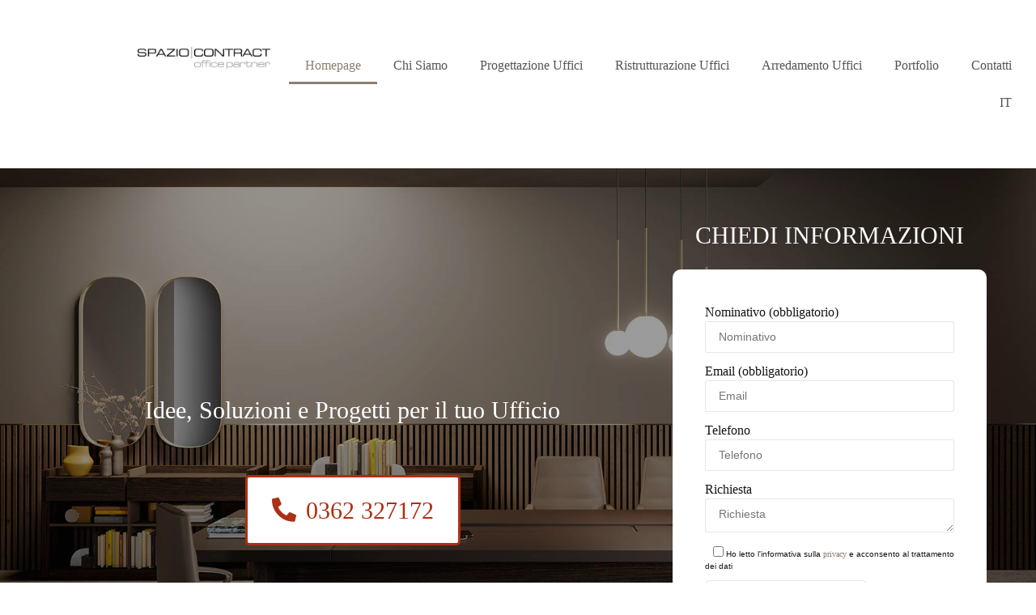

--- FILE ---
content_type: text/html; charset=UTF-8
request_url: https://www.spaziocontract.eu/
body_size: 16641
content:
<!doctype html><html lang="it-IT"><head><script data-no-optimize="1">var litespeed_docref=sessionStorage.getItem("litespeed_docref");litespeed_docref&&(Object.defineProperty(document,"referrer",{get:function(){return litespeed_docref}}),sessionStorage.removeItem("litespeed_docref"));</script> <meta charset="UTF-8"><link data-optimized="2" rel="stylesheet" href="https://www.spaziocontract.eu/wp-content/litespeed/css/fc71d59a3c5137796510d512abef63f1.css?ver=914ca" /><meta name="viewport" content="width=device-width, initial-scale=1"><link rel="profile" href="https://gmpg.org/xfn/11"> <script class="_iub_cs_skip" type="litespeed/javascript">var _iub=_iub||{};_iub.csConfiguration=_iub.csConfiguration||{};_iub.csConfiguration.siteId="3660863";_iub.csConfiguration.cookiePolicyId="96395398"</script> <script class="_iub_cs_skip" type="litespeed/javascript" data-src="https://cs.iubenda.com/autoblocking/3660863.js"></script> <meta name='robots' content='index, follow, max-image-preview:large, max-snippet:-1, max-video-preview:-1' /><link rel="alternate" hreflang="it" href="https://www.spaziocontract.eu" /><link rel="alternate" hreflang="en" href="https://www.spaziocontract.eu/en/" /><link rel="alternate" hreflang="x-default" href="https://www.spaziocontract.eu" /><title>Progettazione e Arredamento Ufficio | Spazio Contract</title><meta name="description" content="Progettazione, Ristrutturazione e Arredamento Uffici. Dal Progetto all&#039;Arredamento. Affidati a Spazio Contract Tel. 0362 327172‬" /><link rel="canonical" href="https://www.spaziocontract.eu/" /><meta property="og:locale" content="it_IT" /><meta property="og:type" content="website" /><meta property="og:title" content="Progettazione e Arredamento Ufficio | Spazio Contract" /><meta property="og:description" content="Progettazione, Ristrutturazione e Arredamento Uffici. Dal Progetto all&#039;Arredamento. Affidati a Spazio Contract Tel. 0362 327172‬" /><meta property="og:url" content="https://www.spaziocontract.eu/" /><meta property="og:site_name" content="Progettazione Uffici, Ristrutturazione Uffici, Arredamento Uffici. Dal Progetto all&#039;Arredamento. Affidati a Spazio Contract Tel. 0362 327172‬" /><meta property="article:modified_time" content="2024-08-29T09:44:21+00:00" /><meta name="twitter:card" content="summary_large_image" /> <script type="application/ld+json" class="yoast-schema-graph">{"@context":"https://schema.org","@graph":[{"@type":"WebPage","@id":"https://www.spaziocontract.eu/","url":"https://www.spaziocontract.eu/","name":"Progettazione e Arredamento Ufficio | Spazio Contract","isPartOf":{"@id":"https://www.spaziocontract.eu/#website"},"about":{"@id":"https://www.spaziocontract.eu/#organization"},"datePublished":"2022-09-05T18:51:33+00:00","dateModified":"2024-08-29T09:44:21+00:00","description":"Progettazione, Ristrutturazione e Arredamento Uffici. Dal Progetto all'Arredamento. Affidati a Spazio Contract Tel. 0362 327172‬","breadcrumb":{"@id":"https://www.spaziocontract.eu/#breadcrumb"},"inLanguage":"it-IT","potentialAction":[{"@type":"ReadAction","target":["https://www.spaziocontract.eu/"]}]},{"@type":"BreadcrumbList","@id":"https://www.spaziocontract.eu/#breadcrumb","itemListElement":[{"@type":"ListItem","position":1,"name":"Home"}]},{"@type":"WebSite","@id":"https://www.spaziocontract.eu/#website","url":"https://www.spaziocontract.eu/","name":"Progettazione Uffici, Ristrutturazione Uffici, Arredamento Uffici. Dal Progetto all&#039;Arredamento. Affidati a Spazio Contract Tel. 0362 327172‬","description":"Progettazione, Ristrutturazione e Arredamento Uffici","publisher":{"@id":"https://www.spaziocontract.eu/#organization"},"potentialAction":[{"@type":"SearchAction","target":{"@type":"EntryPoint","urlTemplate":"https://www.spaziocontract.eu/?s={search_term_string}"},"query-input":"required name=search_term_string"}],"inLanguage":"it-IT"},{"@type":"Organization","@id":"https://www.spaziocontract.eu/#organization","name":"Progettazione Uffici, Ristrutturazione Uffici, Arredamento Uffici. Dal Progetto all&#039;Arredamento. Affidati a Spazio Contract Tel. 0362 327172‬","url":"https://www.spaziocontract.eu/","logo":{"@type":"ImageObject","inLanguage":"it-IT","@id":"https://www.spaziocontract.eu/#/schema/logo/image/","url":"https://www.spaziocontract.eu/wp-content/uploads/2022/09/cropped-SpazioContract-1.png","contentUrl":"https://www.spaziocontract.eu/wp-content/uploads/2022/09/cropped-SpazioContract-1.png","width":2362,"height":394,"caption":"Progettazione Uffici, Ristrutturazione Uffici,  Arredamento Uffici.  Dal Progetto all&#039;Arredamento. Affidati a Spazio Contract Tel. 0362 327172‬"},"image":{"@id":"https://www.spaziocontract.eu/#/schema/logo/image/"}}]}</script> <link rel='dns-prefetch' href='//cdn.iubenda.com' /><style id='global-styles-inline-css'>body{--wp--preset--color--black: #000000;--wp--preset--color--cyan-bluish-gray: #abb8c3;--wp--preset--color--white: #ffffff;--wp--preset--color--pale-pink: #f78da7;--wp--preset--color--vivid-red: #cf2e2e;--wp--preset--color--luminous-vivid-orange: #ff6900;--wp--preset--color--luminous-vivid-amber: #fcb900;--wp--preset--color--light-green-cyan: #7bdcb5;--wp--preset--color--vivid-green-cyan: #00d084;--wp--preset--color--pale-cyan-blue: #8ed1fc;--wp--preset--color--vivid-cyan-blue: #0693e3;--wp--preset--color--vivid-purple: #9b51e0;--wp--preset--gradient--vivid-cyan-blue-to-vivid-purple: linear-gradient(135deg,rgba(6,147,227,1) 0%,rgb(155,81,224) 100%);--wp--preset--gradient--light-green-cyan-to-vivid-green-cyan: linear-gradient(135deg,rgb(122,220,180) 0%,rgb(0,208,130) 100%);--wp--preset--gradient--luminous-vivid-amber-to-luminous-vivid-orange: linear-gradient(135deg,rgba(252,185,0,1) 0%,rgba(255,105,0,1) 100%);--wp--preset--gradient--luminous-vivid-orange-to-vivid-red: linear-gradient(135deg,rgba(255,105,0,1) 0%,rgb(207,46,46) 100%);--wp--preset--gradient--very-light-gray-to-cyan-bluish-gray: linear-gradient(135deg,rgb(238,238,238) 0%,rgb(169,184,195) 100%);--wp--preset--gradient--cool-to-warm-spectrum: linear-gradient(135deg,rgb(74,234,220) 0%,rgb(151,120,209) 20%,rgb(207,42,186) 40%,rgb(238,44,130) 60%,rgb(251,105,98) 80%,rgb(254,248,76) 100%);--wp--preset--gradient--blush-light-purple: linear-gradient(135deg,rgb(255,206,236) 0%,rgb(152,150,240) 100%);--wp--preset--gradient--blush-bordeaux: linear-gradient(135deg,rgb(254,205,165) 0%,rgb(254,45,45) 50%,rgb(107,0,62) 100%);--wp--preset--gradient--luminous-dusk: linear-gradient(135deg,rgb(255,203,112) 0%,rgb(199,81,192) 50%,rgb(65,88,208) 100%);--wp--preset--gradient--pale-ocean: linear-gradient(135deg,rgb(255,245,203) 0%,rgb(182,227,212) 50%,rgb(51,167,181) 100%);--wp--preset--gradient--electric-grass: linear-gradient(135deg,rgb(202,248,128) 0%,rgb(113,206,126) 100%);--wp--preset--gradient--midnight: linear-gradient(135deg,rgb(2,3,129) 0%,rgb(40,116,252) 100%);--wp--preset--duotone--dark-grayscale: url('#wp-duotone-dark-grayscale');--wp--preset--duotone--grayscale: url('#wp-duotone-grayscale');--wp--preset--duotone--purple-yellow: url('#wp-duotone-purple-yellow');--wp--preset--duotone--blue-red: url('#wp-duotone-blue-red');--wp--preset--duotone--midnight: url('#wp-duotone-midnight');--wp--preset--duotone--magenta-yellow: url('#wp-duotone-magenta-yellow');--wp--preset--duotone--purple-green: url('#wp-duotone-purple-green');--wp--preset--duotone--blue-orange: url('#wp-duotone-blue-orange');--wp--preset--font-size--small: 13px;--wp--preset--font-size--medium: 20px;--wp--preset--font-size--large: 36px;--wp--preset--font-size--x-large: 42px;--wp--preset--spacing--20: 0.44rem;--wp--preset--spacing--30: 0.67rem;--wp--preset--spacing--40: 1rem;--wp--preset--spacing--50: 1.5rem;--wp--preset--spacing--60: 2.25rem;--wp--preset--spacing--70: 3.38rem;--wp--preset--spacing--80: 5.06rem;--wp--preset--shadow--natural: 6px 6px 9px rgba(0, 0, 0, 0.2);--wp--preset--shadow--deep: 12px 12px 50px rgba(0, 0, 0, 0.4);--wp--preset--shadow--sharp: 6px 6px 0px rgba(0, 0, 0, 0.2);--wp--preset--shadow--outlined: 6px 6px 0px -3px rgba(255, 255, 255, 1), 6px 6px rgba(0, 0, 0, 1);--wp--preset--shadow--crisp: 6px 6px 0px rgba(0, 0, 0, 1);}:where(.is-layout-flex){gap: 0.5em;}body .is-layout-flow > .alignleft{float: left;margin-inline-start: 0;margin-inline-end: 2em;}body .is-layout-flow > .alignright{float: right;margin-inline-start: 2em;margin-inline-end: 0;}body .is-layout-flow > .aligncenter{margin-left: auto !important;margin-right: auto !important;}body .is-layout-constrained > .alignleft{float: left;margin-inline-start: 0;margin-inline-end: 2em;}body .is-layout-constrained > .alignright{float: right;margin-inline-start: 2em;margin-inline-end: 0;}body .is-layout-constrained > .aligncenter{margin-left: auto !important;margin-right: auto !important;}body .is-layout-constrained > :where(:not(.alignleft):not(.alignright):not(.alignfull)){max-width: var(--wp--style--global--content-size);margin-left: auto !important;margin-right: auto !important;}body .is-layout-constrained > .alignwide{max-width: var(--wp--style--global--wide-size);}body .is-layout-flex{display: flex;}body .is-layout-flex{flex-wrap: wrap;align-items: center;}body .is-layout-flex > *{margin: 0;}:where(.wp-block-columns.is-layout-flex){gap: 2em;}.has-black-color{color: var(--wp--preset--color--black) !important;}.has-cyan-bluish-gray-color{color: var(--wp--preset--color--cyan-bluish-gray) !important;}.has-white-color{color: var(--wp--preset--color--white) !important;}.has-pale-pink-color{color: var(--wp--preset--color--pale-pink) !important;}.has-vivid-red-color{color: var(--wp--preset--color--vivid-red) !important;}.has-luminous-vivid-orange-color{color: var(--wp--preset--color--luminous-vivid-orange) !important;}.has-luminous-vivid-amber-color{color: var(--wp--preset--color--luminous-vivid-amber) !important;}.has-light-green-cyan-color{color: var(--wp--preset--color--light-green-cyan) !important;}.has-vivid-green-cyan-color{color: var(--wp--preset--color--vivid-green-cyan) !important;}.has-pale-cyan-blue-color{color: var(--wp--preset--color--pale-cyan-blue) !important;}.has-vivid-cyan-blue-color{color: var(--wp--preset--color--vivid-cyan-blue) !important;}.has-vivid-purple-color{color: var(--wp--preset--color--vivid-purple) !important;}.has-black-background-color{background-color: var(--wp--preset--color--black) !important;}.has-cyan-bluish-gray-background-color{background-color: var(--wp--preset--color--cyan-bluish-gray) !important;}.has-white-background-color{background-color: var(--wp--preset--color--white) !important;}.has-pale-pink-background-color{background-color: var(--wp--preset--color--pale-pink) !important;}.has-vivid-red-background-color{background-color: var(--wp--preset--color--vivid-red) !important;}.has-luminous-vivid-orange-background-color{background-color: var(--wp--preset--color--luminous-vivid-orange) !important;}.has-luminous-vivid-amber-background-color{background-color: var(--wp--preset--color--luminous-vivid-amber) !important;}.has-light-green-cyan-background-color{background-color: var(--wp--preset--color--light-green-cyan) !important;}.has-vivid-green-cyan-background-color{background-color: var(--wp--preset--color--vivid-green-cyan) !important;}.has-pale-cyan-blue-background-color{background-color: var(--wp--preset--color--pale-cyan-blue) !important;}.has-vivid-cyan-blue-background-color{background-color: var(--wp--preset--color--vivid-cyan-blue) !important;}.has-vivid-purple-background-color{background-color: var(--wp--preset--color--vivid-purple) !important;}.has-black-border-color{border-color: var(--wp--preset--color--black) !important;}.has-cyan-bluish-gray-border-color{border-color: var(--wp--preset--color--cyan-bluish-gray) !important;}.has-white-border-color{border-color: var(--wp--preset--color--white) !important;}.has-pale-pink-border-color{border-color: var(--wp--preset--color--pale-pink) !important;}.has-vivid-red-border-color{border-color: var(--wp--preset--color--vivid-red) !important;}.has-luminous-vivid-orange-border-color{border-color: var(--wp--preset--color--luminous-vivid-orange) !important;}.has-luminous-vivid-amber-border-color{border-color: var(--wp--preset--color--luminous-vivid-amber) !important;}.has-light-green-cyan-border-color{border-color: var(--wp--preset--color--light-green-cyan) !important;}.has-vivid-green-cyan-border-color{border-color: var(--wp--preset--color--vivid-green-cyan) !important;}.has-pale-cyan-blue-border-color{border-color: var(--wp--preset--color--pale-cyan-blue) !important;}.has-vivid-cyan-blue-border-color{border-color: var(--wp--preset--color--vivid-cyan-blue) !important;}.has-vivid-purple-border-color{border-color: var(--wp--preset--color--vivid-purple) !important;}.has-vivid-cyan-blue-to-vivid-purple-gradient-background{background: var(--wp--preset--gradient--vivid-cyan-blue-to-vivid-purple) !important;}.has-light-green-cyan-to-vivid-green-cyan-gradient-background{background: var(--wp--preset--gradient--light-green-cyan-to-vivid-green-cyan) !important;}.has-luminous-vivid-amber-to-luminous-vivid-orange-gradient-background{background: var(--wp--preset--gradient--luminous-vivid-amber-to-luminous-vivid-orange) !important;}.has-luminous-vivid-orange-to-vivid-red-gradient-background{background: var(--wp--preset--gradient--luminous-vivid-orange-to-vivid-red) !important;}.has-very-light-gray-to-cyan-bluish-gray-gradient-background{background: var(--wp--preset--gradient--very-light-gray-to-cyan-bluish-gray) !important;}.has-cool-to-warm-spectrum-gradient-background{background: var(--wp--preset--gradient--cool-to-warm-spectrum) !important;}.has-blush-light-purple-gradient-background{background: var(--wp--preset--gradient--blush-light-purple) !important;}.has-blush-bordeaux-gradient-background{background: var(--wp--preset--gradient--blush-bordeaux) !important;}.has-luminous-dusk-gradient-background{background: var(--wp--preset--gradient--luminous-dusk) !important;}.has-pale-ocean-gradient-background{background: var(--wp--preset--gradient--pale-ocean) !important;}.has-electric-grass-gradient-background{background: var(--wp--preset--gradient--electric-grass) !important;}.has-midnight-gradient-background{background: var(--wp--preset--gradient--midnight) !important;}.has-small-font-size{font-size: var(--wp--preset--font-size--small) !important;}.has-medium-font-size{font-size: var(--wp--preset--font-size--medium) !important;}.has-large-font-size{font-size: var(--wp--preset--font-size--large) !important;}.has-x-large-font-size{font-size: var(--wp--preset--font-size--x-large) !important;}
.wp-block-navigation a:where(:not(.wp-element-button)){color: inherit;}
:where(.wp-block-columns.is-layout-flex){gap: 2em;}
.wp-block-pullquote{font-size: 1.5em;line-height: 1.6;}</style><style id='wpml-legacy-horizontal-list-0-inline-css'>.wpml-ls-statics-footer a, .wpml-ls-statics-footer .wpml-ls-sub-menu a, .wpml-ls-statics-footer .wpml-ls-sub-menu a:link, .wpml-ls-statics-footer li:not(.wpml-ls-current-language) .wpml-ls-link, .wpml-ls-statics-footer li:not(.wpml-ls-current-language) .wpml-ls-link:link {color:#444444;background-color:#ffffff;}.wpml-ls-statics-footer a, .wpml-ls-statics-footer .wpml-ls-sub-menu a:hover,.wpml-ls-statics-footer .wpml-ls-sub-menu a:focus, .wpml-ls-statics-footer .wpml-ls-sub-menu a:link:hover, .wpml-ls-statics-footer .wpml-ls-sub-menu a:link:focus {color:#000000;background-color:#eeeeee;}.wpml-ls-statics-footer .wpml-ls-current-language > a {color:#444444;background-color:#ffffff;}.wpml-ls-statics-footer .wpml-ls-current-language:hover>a, .wpml-ls-statics-footer .wpml-ls-current-language>a:focus {color:#000000;background-color:#eeeeee;}</style><link rel="preconnect" href="https://fonts.gstatic.com/" crossorigin> <script  class=" _iub_cs_skip" id='iubenda-head-inline-scripts-0' type="litespeed/javascript">var _iub=_iub||[];_iub.csConfiguration={"askConsentAtCookiePolicyUpdate":!0,"countryDetection":!0,"enableUspr":!0,"floatingPreferencesButtonDisplay":"bottom-left","perPurposeConsent":!0,"preferenceCookie":{"expireAfter":180},"siteId":3660863,"whitelabel":!1,"cookiePolicyId":96395398,"banner":{"acceptButtonDisplay":!0,"closeButtonRejects":!0,"customizeButtonDisplay":!0,"explicitWithdrawal":!0,"fontSizeBody":"12px","fontSizeCloseButton":"18px","listPurposes":!0,"ownerName":"spaziocontract.eu","position":"bottom","rejectButtonDisplay":!0,"showPurposesToggles":!0,"showTitle":!1,"showTotalNumberOfProviders":!0}};_iub.csLangConfiguration={"it":{"cookiePolicyId":96395398},"en-GB":{"cookiePolicyId":61906878}}</script> <script  class=" _iub_cs_skip" type="litespeed/javascript" data-src='//cdn.iubenda.com/cs/gpp/stub.js?ver=3.12.4' id='iubenda-head-scripts-1-js'></script> <script  charset="UTF-8"="" class=" _iub_cs_skip" type="litespeed/javascript" data-src='//cdn.iubenda.com/cs/iubenda_cs.js?ver=3.12.4' id='iubenda-head-scripts-2-js'></script> <script id='wpml-cookie-js-extra' type="litespeed/javascript">var wpml_cookies={"wp-wpml_current_language":{"value":"it","expires":1,"path":"\/"}};var wpml_cookies={"wp-wpml_current_language":{"value":"it","expires":1,"path":"\/"}}</script> <script type="litespeed/javascript" data-src='https://www.spaziocontract.eu/wp-includes/js/jquery/jquery.min.js' id='jquery-core-js'></script> <link rel="alternate" type="application/json+oembed" href="https://www.spaziocontract.eu/wp-json/oembed/1.0/embed?url=https%3A%2F%2Fwww.spaziocontract.eu%2F" /><link rel="alternate" type="text/xml+oembed" href="https://www.spaziocontract.eu/wp-json/oembed/1.0/embed?url=https%3A%2F%2Fwww.spaziocontract.eu%2F&#038;format=xml" /><meta name="generator" content="WPML ver:4.6.6 stt:1,27;" /> <script type="litespeed/javascript">(function(){window.onpageshow=function(event){if(typeof window.wpforms!=='undefined'&&event.persisted){window.location.reload()}}}())</script> <meta name="generator" content="Elementor 3.14.1; features: a11y_improvements, additional_custom_breakpoints; settings: css_print_method-external, google_font-enabled, font_display-auto"><link rel="icon" href="https://www.spaziocontract.eu/wp-content/uploads/2024/05/favicon-1-150x150.png" sizes="32x32" /><link rel="icon" href="https://www.spaziocontract.eu/wp-content/uploads/2024/05/favicon-1-300x300.png" sizes="192x192" /><link rel="apple-touch-icon" href="https://www.spaziocontract.eu/wp-content/uploads/2024/05/favicon-1-300x300.png" /><meta name="msapplication-TileImage" content="https://www.spaziocontract.eu/wp-content/uploads/2024/05/favicon-1-300x300.png" /><style id="wpforms-css-vars-root">:root {
					--wpforms-field-border-radius: 3px;
--wpforms-field-border-style: solid;
--wpforms-field-border-size: 1px;
--wpforms-field-background-color: #ffffff;
--wpforms-field-border-color: rgba( 0, 0, 0, 0.25 );
--wpforms-field-border-color-spare: rgba( 0, 0, 0, 0.25 );
--wpforms-field-text-color: rgba( 0, 0, 0, 0.7 );
--wpforms-field-menu-color: #ffffff;
--wpforms-label-color: rgba( 0, 0, 0, 0.85 );
--wpforms-label-sublabel-color: rgba( 0, 0, 0, 0.55 );
--wpforms-label-error-color: #d63637;
--wpforms-button-border-radius: 3px;
--wpforms-button-border-style: none;
--wpforms-button-border-size: 1px;
--wpforms-button-background-color: #066aab;
--wpforms-button-border-color: #066aab;
--wpforms-button-text-color: #ffffff;
--wpforms-page-break-color: #066aab;
--wpforms-background-image: none;
--wpforms-background-position: center center;
--wpforms-background-repeat: no-repeat;
--wpforms-background-size: cover;
--wpforms-background-width: 100px;
--wpforms-background-height: 100px;
--wpforms-background-color: rgba( 0, 0, 0, 0 );
--wpforms-background-url: none;
--wpforms-container-padding: 0px;
--wpforms-container-border-style: none;
--wpforms-container-border-width: 1px;
--wpforms-container-border-color: #000000;
--wpforms-container-border-radius: 3px;
--wpforms-field-size-input-height: 43px;
--wpforms-field-size-input-spacing: 15px;
--wpforms-field-size-font-size: 16px;
--wpforms-field-size-line-height: 19px;
--wpforms-field-size-padding-h: 14px;
--wpforms-field-size-checkbox-size: 16px;
--wpforms-field-size-sublabel-spacing: 5px;
--wpforms-field-size-icon-size: 1;
--wpforms-label-size-font-size: 16px;
--wpforms-label-size-line-height: 19px;
--wpforms-label-size-sublabel-font-size: 14px;
--wpforms-label-size-sublabel-line-height: 17px;
--wpforms-button-size-font-size: 17px;
--wpforms-button-size-height: 41px;
--wpforms-button-size-padding-h: 15px;
--wpforms-button-size-margin-top: 10px;
--wpforms-container-shadow-size-box-shadow: none;

				}</style> <script type="litespeed/javascript">(function(w,d,s,l,i){w[l]=w[l]||[];w[l].push({'gtm.start':new Date().getTime(),event:'gtm.js'});var f=d.getElementsByTagName(s)[0],j=d.createElement(s),dl=l!='dataLayer'?'&l='+l:'';j.async=!0;j.src='https://www.googletagmanager.com/gtm.js?id='+i+dl;f.parentNode.insertBefore(j,f)})(window,document,'script','dataLayer','GTM-N74BTTXC')</script> </head><body class="home page-template-default page page-id-11073 wp-custom-logo elementor-default elementor-kit-981 elementor-page elementor-page-11073">
<noscript><iframe data-lazyloaded="1" src="about:blank" data-litespeed-src="https://www.googletagmanager.com/ns.html?id=GTM-N74BTTXC"
height="0" width="0" style="display:none;visibility:hidden"></iframe></noscript><svg xmlns="http://www.w3.org/2000/svg" viewBox="0 0 0 0" width="0" height="0" focusable="false" role="none" style="visibility: hidden; position: absolute; left: -9999px; overflow: hidden;" ><defs><filter id="wp-duotone-dark-grayscale"><feColorMatrix color-interpolation-filters="sRGB" type="matrix" values=" .299 .587 .114 0 0 .299 .587 .114 0 0 .299 .587 .114 0 0 .299 .587 .114 0 0 " /><feComponentTransfer color-interpolation-filters="sRGB" ><feFuncR type="table" tableValues="0 0.49803921568627" /><feFuncG type="table" tableValues="0 0.49803921568627" /><feFuncB type="table" tableValues="0 0.49803921568627" /><feFuncA type="table" tableValues="1 1" /></feComponentTransfer><feComposite in2="SourceGraphic" operator="in" /></filter></defs></svg><svg xmlns="http://www.w3.org/2000/svg" viewBox="0 0 0 0" width="0" height="0" focusable="false" role="none" style="visibility: hidden; position: absolute; left: -9999px; overflow: hidden;" ><defs><filter id="wp-duotone-grayscale"><feColorMatrix color-interpolation-filters="sRGB" type="matrix" values=" .299 .587 .114 0 0 .299 .587 .114 0 0 .299 .587 .114 0 0 .299 .587 .114 0 0 " /><feComponentTransfer color-interpolation-filters="sRGB" ><feFuncR type="table" tableValues="0 1" /><feFuncG type="table" tableValues="0 1" /><feFuncB type="table" tableValues="0 1" /><feFuncA type="table" tableValues="1 1" /></feComponentTransfer><feComposite in2="SourceGraphic" operator="in" /></filter></defs></svg><svg xmlns="http://www.w3.org/2000/svg" viewBox="0 0 0 0" width="0" height="0" focusable="false" role="none" style="visibility: hidden; position: absolute; left: -9999px; overflow: hidden;" ><defs><filter id="wp-duotone-purple-yellow"><feColorMatrix color-interpolation-filters="sRGB" type="matrix" values=" .299 .587 .114 0 0 .299 .587 .114 0 0 .299 .587 .114 0 0 .299 .587 .114 0 0 " /><feComponentTransfer color-interpolation-filters="sRGB" ><feFuncR type="table" tableValues="0.54901960784314 0.98823529411765" /><feFuncG type="table" tableValues="0 1" /><feFuncB type="table" tableValues="0.71764705882353 0.25490196078431" /><feFuncA type="table" tableValues="1 1" /></feComponentTransfer><feComposite in2="SourceGraphic" operator="in" /></filter></defs></svg><svg xmlns="http://www.w3.org/2000/svg" viewBox="0 0 0 0" width="0" height="0" focusable="false" role="none" style="visibility: hidden; position: absolute; left: -9999px; overflow: hidden;" ><defs><filter id="wp-duotone-blue-red"><feColorMatrix color-interpolation-filters="sRGB" type="matrix" values=" .299 .587 .114 0 0 .299 .587 .114 0 0 .299 .587 .114 0 0 .299 .587 .114 0 0 " /><feComponentTransfer color-interpolation-filters="sRGB" ><feFuncR type="table" tableValues="0 1" /><feFuncG type="table" tableValues="0 0.27843137254902" /><feFuncB type="table" tableValues="0.5921568627451 0.27843137254902" /><feFuncA type="table" tableValues="1 1" /></feComponentTransfer><feComposite in2="SourceGraphic" operator="in" /></filter></defs></svg><svg xmlns="http://www.w3.org/2000/svg" viewBox="0 0 0 0" width="0" height="0" focusable="false" role="none" style="visibility: hidden; position: absolute; left: -9999px; overflow: hidden;" ><defs><filter id="wp-duotone-midnight"><feColorMatrix color-interpolation-filters="sRGB" type="matrix" values=" .299 .587 .114 0 0 .299 .587 .114 0 0 .299 .587 .114 0 0 .299 .587 .114 0 0 " /><feComponentTransfer color-interpolation-filters="sRGB" ><feFuncR type="table" tableValues="0 0" /><feFuncG type="table" tableValues="0 0.64705882352941" /><feFuncB type="table" tableValues="0 1" /><feFuncA type="table" tableValues="1 1" /></feComponentTransfer><feComposite in2="SourceGraphic" operator="in" /></filter></defs></svg><svg xmlns="http://www.w3.org/2000/svg" viewBox="0 0 0 0" width="0" height="0" focusable="false" role="none" style="visibility: hidden; position: absolute; left: -9999px; overflow: hidden;" ><defs><filter id="wp-duotone-magenta-yellow"><feColorMatrix color-interpolation-filters="sRGB" type="matrix" values=" .299 .587 .114 0 0 .299 .587 .114 0 0 .299 .587 .114 0 0 .299 .587 .114 0 0 " /><feComponentTransfer color-interpolation-filters="sRGB" ><feFuncR type="table" tableValues="0.78039215686275 1" /><feFuncG type="table" tableValues="0 0.94901960784314" /><feFuncB type="table" tableValues="0.35294117647059 0.47058823529412" /><feFuncA type="table" tableValues="1 1" /></feComponentTransfer><feComposite in2="SourceGraphic" operator="in" /></filter></defs></svg><svg xmlns="http://www.w3.org/2000/svg" viewBox="0 0 0 0" width="0" height="0" focusable="false" role="none" style="visibility: hidden; position: absolute; left: -9999px; overflow: hidden;" ><defs><filter id="wp-duotone-purple-green"><feColorMatrix color-interpolation-filters="sRGB" type="matrix" values=" .299 .587 .114 0 0 .299 .587 .114 0 0 .299 .587 .114 0 0 .299 .587 .114 0 0 " /><feComponentTransfer color-interpolation-filters="sRGB" ><feFuncR type="table" tableValues="0.65098039215686 0.40392156862745" /><feFuncG type="table" tableValues="0 1" /><feFuncB type="table" tableValues="0.44705882352941 0.4" /><feFuncA type="table" tableValues="1 1" /></feComponentTransfer><feComposite in2="SourceGraphic" operator="in" /></filter></defs></svg><svg xmlns="http://www.w3.org/2000/svg" viewBox="0 0 0 0" width="0" height="0" focusable="false" role="none" style="visibility: hidden; position: absolute; left: -9999px; overflow: hidden;" ><defs><filter id="wp-duotone-blue-orange"><feColorMatrix color-interpolation-filters="sRGB" type="matrix" values=" .299 .587 .114 0 0 .299 .587 .114 0 0 .299 .587 .114 0 0 .299 .587 .114 0 0 " /><feComponentTransfer color-interpolation-filters="sRGB" ><feFuncR type="table" tableValues="0.098039215686275 1" /><feFuncG type="table" tableValues="0 0.66274509803922" /><feFuncB type="table" tableValues="0.84705882352941 0.41960784313725" /><feFuncA type="table" tableValues="1 1" /></feComponentTransfer><feComposite in2="SourceGraphic" operator="in" /></filter></defs></svg>
<a class="skip-link screen-reader-text" href="#content">Vai al contenuto</a><div data-elementor-type="header" data-elementor-id="12614" class="elementor elementor-12614 elementor-location-header" data-elementor-post-type="elementor_library"><div class="elementor-section-wrap"><section class="elementor-section elementor-top-section elementor-element elementor-element-4c91978 elementor-section-full_width header elementor-section-height-default elementor-section-height-default" data-id="4c91978" data-element_type="section" data-settings="{&quot;sticky&quot;:&quot;top&quot;,&quot;background_background&quot;:&quot;classic&quot;,&quot;sticky_on&quot;:[&quot;desktop&quot;,&quot;tablet&quot;,&quot;mobile&quot;],&quot;sticky_offset&quot;:0,&quot;sticky_effects_offset&quot;:0}"><div class="elementor-container elementor-column-gap-default"><div class="elementor-row"><div class="elementor-column elementor-col-50 elementor-top-column elementor-element elementor-element-4a6695a" data-id="4a6695a" data-element_type="column"><div class="elementor-column-wrap elementor-element-populated"><div class="elementor-widget-wrap"><div class="elementor-element elementor-element-0c2c971 elementor-widget elementor-widget-theme-site-logo elementor-widget-image" data-id="0c2c971" data-element_type="widget" data-widget_type="theme-site-logo.default"><div class="elementor-widget-container"><div class="elementor-image">
<a href="https://www.spaziocontract.eu">
<img data-lazyloaded="1" src="[data-uri]" width="2362" height="394" data-src="https://www.spaziocontract.eu/wp-content/uploads/2022/09/cropped-SpazioContract-1.png" class="attachment-full size-full wp-image-13934" alt="Logotipo di Microsoft Office 365 su fondo bianco, che rappresenta una suite di applicazioni di produttività." loading="lazy" data-srcset="https://www.spaziocontract.eu/wp-content/uploads/2022/09/cropped-SpazioContract-1.png 2362w, https://www.spaziocontract.eu/wp-content/uploads/2022/09/cropped-SpazioContract-1-300x50.png 300w, https://www.spaziocontract.eu/wp-content/uploads/2022/09/cropped-SpazioContract-1-1024x171.png 1024w, https://www.spaziocontract.eu/wp-content/uploads/2022/09/cropped-SpazioContract-1-768x128.png 768w, https://www.spaziocontract.eu/wp-content/uploads/2022/09/cropped-SpazioContract-1-1536x256.png 1536w, https://www.spaziocontract.eu/wp-content/uploads/2022/09/cropped-SpazioContract-1-2048x342.png 2048w" data-sizes="(max-width: 2362px) 100vw, 2362px" />				</a></div></div></div></div></div></div><div class="elementor-column elementor-col-50 elementor-top-column elementor-element elementor-element-977ac37" data-id="977ac37" data-element_type="column"><div class="elementor-column-wrap elementor-element-populated"><div class="elementor-widget-wrap"><div class="elementor-element elementor-element-9406bda elementor-nav-menu__align-right elementor-nav-menu--dropdown-tablet elementor-nav-menu__text-align-aside elementor-nav-menu--toggle elementor-nav-menu--burger elementor-widget elementor-widget-nav-menu" data-id="9406bda" data-element_type="widget" data-settings="{&quot;layout&quot;:&quot;horizontal&quot;,&quot;submenu_icon&quot;:{&quot;value&quot;:&quot;&lt;i class=\&quot;fas fa-caret-down\&quot;&gt;&lt;\/i&gt;&quot;,&quot;library&quot;:&quot;fa-solid&quot;},&quot;toggle&quot;:&quot;burger&quot;}" data-widget_type="nav-menu.default"><div class="elementor-widget-container"><nav class="elementor-nav-menu--main elementor-nav-menu__container elementor-nav-menu--layout-horizontal e--pointer-underline e--animation-fade"><ul id="menu-1-9406bda" class="elementor-nav-menu"><li class="menu-item menu-item-type-post_type menu-item-object-page menu-item-home current-menu-item page_item page-item-11073 current_page_item menu-item-11449"><a href="https://www.spaziocontract.eu/" aria-current="page" class="elementor-item elementor-item-active">Homepage</a></li><li class="menu-item menu-item-type-post_type menu-item-object-page menu-item-12239"><a href="https://www.spaziocontract.eu/chi-siamo/" class="elementor-item">Chi Siamo</a></li><li class="menu-item menu-item-type-post_type menu-item-object-page menu-item-11448"><a href="https://www.spaziocontract.eu/progettazione-uffici/" class="elementor-item">Progettazione Uffici</a></li><li class="menu-item menu-item-type-post_type menu-item-object-page menu-item-19415"><a href="https://www.spaziocontract.eu/ristrutturazione-uffici/" class="elementor-item">Ristrutturazione Uffici</a></li><li class="menu-item menu-item-type-post_type menu-item-object-page menu-item-has-children menu-item-12399"><a href="https://www.spaziocontract.eu/arredamento-uffici/" class="elementor-item">Arredamento Uffici</a><ul class="sub-menu elementor-nav-menu--dropdown"><li class="menu-item menu-item-type-post_type menu-item-object-page menu-item-14279"><a href="https://www.spaziocontract.eu/arredamento-uffici/direzionali/" class="elementor-sub-item">Uffici Direzionali</a></li><li class="menu-item menu-item-type-post_type menu-item-object-page menu-item-14641"><a href="https://www.spaziocontract.eu/arredamento-uffici/operativi/" class="elementor-sub-item">Uffici Operativi</a></li><li class="menu-item menu-item-type-post_type menu-item-object-page menu-item-15031"><a href="https://www.spaziocontract.eu/arredamento-uffici/sale-riunioni/" class="elementor-sub-item">Sale Riunioni</a></li><li class="menu-item menu-item-type-post_type menu-item-object-page menu-item-15269"><a href="https://www.spaziocontract.eu/arredamento-uffici/reception-attesa/" class="elementor-sub-item">Reception-Attesa</a></li><li class="menu-item menu-item-type-post_type menu-item-object-page menu-item-15447"><a href="https://www.spaziocontract.eu/arredamento-uffici/break-lounge/" class="elementor-sub-item">Break-Lounge</a></li><li class="menu-item menu-item-type-post_type menu-item-object-page menu-item-15675"><a href="https://www.spaziocontract.eu/arredamento-uffici/pareti-divisorie/" class="elementor-sub-item">Pareti Divisorie</a></li><li class="menu-item menu-item-type-post_type menu-item-object-page menu-item-16054"><a href="https://www.spaziocontract.eu/arredamento-uffici/sistemi-fonoassorbenti/" class="elementor-sub-item">Sistemi Fonoassorbenti</a></li><li class="menu-item menu-item-type-post_type menu-item-object-page menu-item-16411"><a href="https://www.spaziocontract.eu/arredamento-uffici/archivi-spogliatoi/" class="elementor-sub-item">Archivi-Spogliatoi</a></li><li class="menu-item menu-item-type-post_type menu-item-object-page menu-item-16992"><a href="https://www.spaziocontract.eu/arredamento-uffici/comunicazione-complementi/" class="elementor-sub-item">Comunicazione-Complementi</a></li><li class="menu-item menu-item-type-post_type menu-item-object-page menu-item-17194"><a href="https://www.spaziocontract.eu/arredamento-uffici/horeca/" class="elementor-sub-item">HO.RE.CA</a></li></ul></li><li class="menu-item menu-item-type-post_type menu-item-object-page menu-item-12240"><a href="https://www.spaziocontract.eu/portfolio/" class="elementor-item">Portfolio</a></li><li class="menu-item menu-item-type-post_type menu-item-object-page menu-item-12006"><a href="https://www.spaziocontract.eu/contatti/" class="elementor-item">Contatti</a></li><li class="menu-item wpml-ls-slot-5 wpml-ls-item wpml-ls-item-it wpml-ls-current-language wpml-ls-menu-item wpml-ls-first-item menu-item-type-wpml_ls_menu_item menu-item-object-wpml_ls_menu_item menu-item-has-children menu-item-wpml-ls-5-it"><a title="IT" href="https://www.spaziocontract.eu" class="elementor-item"><span class="wpml-ls-native" lang="it">IT</span></a><ul class="sub-menu elementor-nav-menu--dropdown"><li class="menu-item wpml-ls-slot-5 wpml-ls-item wpml-ls-item-en wpml-ls-menu-item wpml-ls-last-item menu-item-type-wpml_ls_menu_item menu-item-object-wpml_ls_menu_item menu-item-wpml-ls-5-en"><a title="EN" href="https://www.spaziocontract.eu/en/" class="elementor-sub-item"><span class="wpml-ls-native" lang="en">EN</span></a></li></ul></li></ul></nav><div class="elementor-menu-toggle" role="button" tabindex="0" aria-label="Menu di commutazione" aria-expanded="false">
<i aria-hidden="true" role="presentation" class="elementor-menu-toggle__icon--open eicon-menu-bar"></i><i aria-hidden="true" role="presentation" class="elementor-menu-toggle__icon--close eicon-close"></i>			<span class="elementor-screen-only">Menu</span></div><nav class="elementor-nav-menu--dropdown elementor-nav-menu__container" aria-hidden="true"><ul id="menu-2-9406bda" class="elementor-nav-menu"><li class="menu-item menu-item-type-post_type menu-item-object-page menu-item-home current-menu-item page_item page-item-11073 current_page_item menu-item-11449"><a href="https://www.spaziocontract.eu/" aria-current="page" class="elementor-item elementor-item-active" tabindex="-1">Homepage</a></li><li class="menu-item menu-item-type-post_type menu-item-object-page menu-item-12239"><a href="https://www.spaziocontract.eu/chi-siamo/" class="elementor-item" tabindex="-1">Chi Siamo</a></li><li class="menu-item menu-item-type-post_type menu-item-object-page menu-item-11448"><a href="https://www.spaziocontract.eu/progettazione-uffici/" class="elementor-item" tabindex="-1">Progettazione Uffici</a></li><li class="menu-item menu-item-type-post_type menu-item-object-page menu-item-19415"><a href="https://www.spaziocontract.eu/ristrutturazione-uffici/" class="elementor-item" tabindex="-1">Ristrutturazione Uffici</a></li><li class="menu-item menu-item-type-post_type menu-item-object-page menu-item-has-children menu-item-12399"><a href="https://www.spaziocontract.eu/arredamento-uffici/" class="elementor-item" tabindex="-1">Arredamento Uffici</a><ul class="sub-menu elementor-nav-menu--dropdown"><li class="menu-item menu-item-type-post_type menu-item-object-page menu-item-14279"><a href="https://www.spaziocontract.eu/arredamento-uffici/direzionali/" class="elementor-sub-item" tabindex="-1">Uffici Direzionali</a></li><li class="menu-item menu-item-type-post_type menu-item-object-page menu-item-14641"><a href="https://www.spaziocontract.eu/arredamento-uffici/operativi/" class="elementor-sub-item" tabindex="-1">Uffici Operativi</a></li><li class="menu-item menu-item-type-post_type menu-item-object-page menu-item-15031"><a href="https://www.spaziocontract.eu/arredamento-uffici/sale-riunioni/" class="elementor-sub-item" tabindex="-1">Sale Riunioni</a></li><li class="menu-item menu-item-type-post_type menu-item-object-page menu-item-15269"><a href="https://www.spaziocontract.eu/arredamento-uffici/reception-attesa/" class="elementor-sub-item" tabindex="-1">Reception-Attesa</a></li><li class="menu-item menu-item-type-post_type menu-item-object-page menu-item-15447"><a href="https://www.spaziocontract.eu/arredamento-uffici/break-lounge/" class="elementor-sub-item" tabindex="-1">Break-Lounge</a></li><li class="menu-item menu-item-type-post_type menu-item-object-page menu-item-15675"><a href="https://www.spaziocontract.eu/arredamento-uffici/pareti-divisorie/" class="elementor-sub-item" tabindex="-1">Pareti Divisorie</a></li><li class="menu-item menu-item-type-post_type menu-item-object-page menu-item-16054"><a href="https://www.spaziocontract.eu/arredamento-uffici/sistemi-fonoassorbenti/" class="elementor-sub-item" tabindex="-1">Sistemi Fonoassorbenti</a></li><li class="menu-item menu-item-type-post_type menu-item-object-page menu-item-16411"><a href="https://www.spaziocontract.eu/arredamento-uffici/archivi-spogliatoi/" class="elementor-sub-item" tabindex="-1">Archivi-Spogliatoi</a></li><li class="menu-item menu-item-type-post_type menu-item-object-page menu-item-16992"><a href="https://www.spaziocontract.eu/arredamento-uffici/comunicazione-complementi/" class="elementor-sub-item" tabindex="-1">Comunicazione-Complementi</a></li><li class="menu-item menu-item-type-post_type menu-item-object-page menu-item-17194"><a href="https://www.spaziocontract.eu/arredamento-uffici/horeca/" class="elementor-sub-item" tabindex="-1">HO.RE.CA</a></li></ul></li><li class="menu-item menu-item-type-post_type menu-item-object-page menu-item-12240"><a href="https://www.spaziocontract.eu/portfolio/" class="elementor-item" tabindex="-1">Portfolio</a></li><li class="menu-item menu-item-type-post_type menu-item-object-page menu-item-12006"><a href="https://www.spaziocontract.eu/contatti/" class="elementor-item" tabindex="-1">Contatti</a></li><li class="menu-item wpml-ls-slot-5 wpml-ls-item wpml-ls-item-it wpml-ls-current-language wpml-ls-menu-item wpml-ls-first-item menu-item-type-wpml_ls_menu_item menu-item-object-wpml_ls_menu_item menu-item-has-children menu-item-wpml-ls-5-it"><a title="IT" href="https://www.spaziocontract.eu" class="elementor-item" tabindex="-1"><span class="wpml-ls-native" lang="it">IT</span></a><ul class="sub-menu elementor-nav-menu--dropdown"><li class="menu-item wpml-ls-slot-5 wpml-ls-item wpml-ls-item-en wpml-ls-menu-item wpml-ls-last-item menu-item-type-wpml_ls_menu_item menu-item-object-wpml_ls_menu_item menu-item-wpml-ls-5-en"><a title="EN" href="https://www.spaziocontract.eu/en/" class="elementor-sub-item" tabindex="-1"><span class="wpml-ls-native" lang="en">EN</span></a></li></ul></li></ul></nav></div></div></div></div></div></div></div></section></div></div><main id="content" class="site-main post-11073 page type-page status-publish hentry"><div class="page-content"><div data-elementor-type="wp-page" data-elementor-id="11073" class="elementor elementor-11073" data-elementor-post-type="page"><div class="elementor-inner"><div class="elementor-section-wrap"><section class="elementor-section elementor-top-section elementor-element elementor-element-5caef5d7 elementor-section-full_width elementor-section-height-min-height elementor-section-height-default elementor-section-items-middle" data-id="5caef5d7" data-element_type="section" data-settings="{&quot;background_background&quot;:&quot;classic&quot;}"><div class="elementor-background-overlay"></div><div class="elementor-container elementor-column-gap-default"><div class="elementor-row"><div class="elementor-column elementor-col-100 elementor-top-column elementor-element elementor-element-67f8f16a" data-id="67f8f16a" data-element_type="column" data-settings="{&quot;background_background&quot;:&quot;gradient&quot;}"><div class="elementor-column-wrap elementor-element-populated"><div class="elementor-background-overlay"></div><div class="elementor-widget-wrap"><section class="elementor-section elementor-inner-section elementor-element elementor-element-68f0ce38 elementor-section-full_width elementor-section-height-default elementor-section-height-default" data-id="68f0ce38" data-element_type="section"><div class="elementor-container elementor-column-gap-default"><div class="elementor-row"><div class="elementor-column elementor-col-50 elementor-inner-column elementor-element elementor-element-35aac2dd" data-id="35aac2dd" data-element_type="column"><div class="elementor-column-wrap elementor-element-populated"><div class="elementor-widget-wrap"><div class="elementor-element elementor-element-413df21 elementor-invisible elementor-widget elementor-widget-heading" data-id="413df21" data-element_type="widget" data-settings="{&quot;_animation&quot;:&quot;fadeInDown&quot;}" data-widget_type="heading.default"><div class="elementor-widget-container"><h1 class="elementor-heading-title elementor-size-default">PROGETTAZIONE e ARREDAMENTO UFFICIO</h1></div></div><div class="elementor-element elementor-element-1a2c839 elementor-widget elementor-widget-heading" data-id="1a2c839" data-element_type="widget" data-widget_type="heading.default"><div class="elementor-widget-container"><p class="elementor-heading-title elementor-size-large">Idee, Soluzioni e Progetti per il tuo Ufficio</p></div></div><div class="elementor-element elementor-element-5d9b233 elementor-align-center elementor-mobile-align-center elementor-widget elementor-widget-button" data-id="5d9b233" data-element_type="widget" data-widget_type="button.default"><div class="elementor-widget-container"><div class="elementor-button-wrapper">
<a class="elementor-button elementor-button-link elementor-size-md" href="tel:0362327172">
<span class="elementor-button-content-wrapper">
<span class="elementor-button-icon elementor-align-icon-left">
<i aria-hidden="true" class="fas fa-phone-alt"></i>			</span>
<span class="elementor-button-text">0362 327172‬</span>
</span>
</a></div></div></div></div></div></div><div class="elementor-column elementor-col-50 elementor-inner-column elementor-element elementor-element-49b0546" data-id="49b0546" data-element_type="column"><div class="elementor-column-wrap elementor-element-populated"><div class="elementor-widget-wrap"><div class="elementor-element elementor-element-47a1dca9 elementor-widget elementor-widget-heading" data-id="47a1dca9" data-element_type="widget" data-widget_type="heading.default"><div class="elementor-widget-container"><h2 class="elementor-heading-title elementor-size-default">CHIEDI INFORMAZIONI</h2></div></div><div class="elementor-element elementor-element-67003521 elementor-widget elementor-widget-shortcode" data-id="67003521" data-element_type="widget" data-widget_type="shortcode.default"><div class="elementor-widget-container"><div class="elementor-shortcode"><div class="wpcf7 no-js" id="wpcf7-f11465-p11073-o1" lang="it-IT" dir="ltr"><div class="screen-reader-response"><p role="status" aria-live="polite" aria-atomic="true"></p><ul></ul></div><form action="/#wpcf7-f11465-p11073-o1" method="post" class="wpcf7-form init wpcf7-acceptance-as-validation" aria-label="Modulo di contatto" novalidate="novalidate" data-status="init"><div style="display: none;">
<input type="hidden" name="_wpcf7" value="11465" />
<input type="hidden" name="_wpcf7_version" value="5.8" />
<input type="hidden" name="_wpcf7_locale" value="it_IT" />
<input type="hidden" name="_wpcf7_unit_tag" value="wpcf7-f11465-p11073-o1" />
<input type="hidden" name="_wpcf7_container_post" value="11073" />
<input type="hidden" name="_wpcf7_posted_data_hash" value="" />
<input type="hidden" name="_wpcf7_recaptcha_response" value="" /></div><div class="form_contatti"><p><label> Nominativo (obbligatorio)</label><br />
<span class="wpcf7-form-control-wrap" data-name="nominativo"><input size="40" class="wpcf7-form-control wpcf7-text wpcf7-validates-as-required" aria-required="true" aria-invalid="false" placeholder="Nominativo" value="" type="text" name="nominativo" /></span></p><p><label> Email (obbligatorio)</label><br />
<span class="wpcf7-form-control-wrap" data-name="email"><input size="40" class="wpcf7-form-control wpcf7-email wpcf7-validates-as-required wpcf7-text wpcf7-validates-as-email" aria-required="true" aria-invalid="false" placeholder="Email" value="" type="email" name="email" /></span></p><p><label> Telefono</label><br />
<span class="wpcf7-form-control-wrap" data-name="telefono"><input size="40" class="wpcf7-form-control wpcf7-text wpcf7-validates-as-required" aria-required="true" aria-invalid="false" placeholder="Telefono" value="" type="text" name="telefono" /></span></p><p><label> Richiesta</label><br />
<span class="wpcf7-form-control-wrap" data-name="richiesta"><textarea cols="40" rows="10" class="wpcf7-form-control wpcf7-textarea" aria-invalid="false" placeholder="Richiesta" name="richiesta"></textarea></span></p><p class="privacy"><span class="wpcf7-form-control-wrap" data-name="privacy"><span class="wpcf7-form-control wpcf7-acceptance"><span class="wpcf7-list-item"><input type="checkbox" name="privacy" value="1" aria-invalid="false" /></span></span></span> Ho letto l'informativa sulla <a href="/privacy/">privacy</a> e acconsento al trattamento dei dati</p><p><input class="wpcf7-form-control wpcf7-submit has-spinner" type="submit" value="Invia la tua Richiesta" /></p></div><div class="wpcf7-response-output" aria-hidden="true"></div></form></div></div></div></div></div></div></div></div></div></section></div></div></div></div></div></section><section class="elementor-section elementor-top-section elementor-element elementor-element-da6719c elementor-section-boxed elementor-section-height-default elementor-section-height-default" data-id="da6719c" data-element_type="section"><div class="elementor-container elementor-column-gap-default"><div class="elementor-row"><div class="elementor-column elementor-col-100 elementor-top-column elementor-element elementor-element-9c730d7" data-id="9c730d7" data-element_type="column"><div class="elementor-column-wrap elementor-element-populated"><div class="elementor-widget-wrap"><div class="elementor-element elementor-element-458d1cc elementor-invisible elementor-widget elementor-widget-heading" data-id="458d1cc" data-element_type="widget" data-settings="{&quot;_animation&quot;:&quot;fadeInDown&quot;}" data-widget_type="heading.default"><div class="elementor-widget-container"><div class="elementor-heading-title elementor-size-default">Affidati a Spazio Contract Office Partner</div></div></div></div></div></div></div></div></section><section class="elementor-section elementor-top-section elementor-element elementor-element-bb5420b elementor-section-full_width elementor-section-height-default elementor-section-height-default" data-id="bb5420b" data-element_type="section" data-settings="{&quot;background_background&quot;:&quot;classic&quot;}"><div class="elementor-background-overlay"></div><div class="elementor-container elementor-column-gap-default"><div class="elementor-row"><div class="elementor-column elementor-col-100 elementor-top-column elementor-element elementor-element-194f35c" data-id="194f35c" data-element_type="column"><div class="elementor-column-wrap elementor-element-populated"><div class="elementor-widget-wrap"><div class="elementor-element elementor-element-1825da36 elementor-widget elementor-widget-heading" data-id="1825da36" data-element_type="widget" data-widget_type="heading.default"><div class="elementor-widget-container"><h2 class="elementor-heading-title elementor-size-large">Progetti e Soluzioni per il tuo Ufficio</h2></div></div><div class="elementor-element elementor-element-09b5e77 elementor-widget elementor-widget-heading" data-id="09b5e77" data-element_type="widget" data-widget_type="heading.default"><div class="elementor-widget-container"><p class="elementor-heading-title elementor-size-default">Spazio Contract <BR>è una realtà global-service che progetta uffici, ristruttura, realizza e arreda uffici e ambienti di lavoro “Chiavi in Mano” totalmente personalizzati. <br> <br>
Spazio Contract offre una Consulenza Preliminare totalmente Gratuita e senza impegno, <br>per proporre le migliori soluzioni per i propri uffici e spazi di lavoro. <br><br>
Spazio Contract è la risposta professionale, qualificata ed affidabile <br>per organizzare nuovi uffici o ristrutturare con rapidità e massima efficienza uffici ed ambienti di lavoro.</p></div></div></div></div></div></div></div></section><section class="elementor-section elementor-top-section elementor-element elementor-element-29641596 elementor-section-full_width elementor-section-height-min-height elementor-section-height-default elementor-section-items-middle" data-id="29641596" data-element_type="section" data-settings="{&quot;background_background&quot;:&quot;classic&quot;}"><div class="elementor-background-overlay"></div><div class="elementor-container elementor-column-gap-default"><div class="elementor-row"><div class="elementor-column elementor-col-33 elementor-top-column elementor-element elementor-element-28cbf86a" data-id="28cbf86a" data-element_type="column"><div class="elementor-column-wrap elementor-element-populated"><div class="elementor-widget-wrap"><div class="elementor-element elementor-element-51960f0b elementor-invisible elementor-widget elementor-widget-heading" data-id="51960f0b" data-element_type="widget" data-settings="{&quot;_animation&quot;:&quot;fadeInDown&quot;}" data-widget_type="heading.default"><div class="elementor-widget-container"><h3 class="elementor-heading-title elementor-size-default"><a href="https://spaziocontract.eu/progettazione-uffici">PROGETTAZIONE UFFICI</a></h3></div></div></div></div></div><div class="elementor-column elementor-col-33 elementor-top-column elementor-element elementor-element-21ccec1" data-id="21ccec1" data-element_type="column"><div class="elementor-column-wrap elementor-element-populated"><div class="elementor-widget-wrap"><div class="elementor-element elementor-element-18e44f3 elementor-invisible elementor-widget elementor-widget-heading" data-id="18e44f3" data-element_type="widget" data-settings="{&quot;_animation&quot;:&quot;fadeInDown&quot;}" data-widget_type="heading.default"><div class="elementor-widget-container"><h3 class="elementor-heading-title elementor-size-default"><a href="https://spaziocontract.eu/progettazione-uffici">RISTRUTTURAZIONE UFFICI</a></h3></div></div></div></div></div><div class="elementor-column elementor-col-33 elementor-top-column elementor-element elementor-element-c9241a2" data-id="c9241a2" data-element_type="column"><div class="elementor-column-wrap elementor-element-populated"><div class="elementor-widget-wrap"><div class="elementor-element elementor-element-4e073c90 elementor-invisible elementor-widget elementor-widget-heading" data-id="4e073c90" data-element_type="widget" data-settings="{&quot;_animation&quot;:&quot;fadeInDown&quot;}" data-widget_type="heading.default"><div class="elementor-widget-container"><h3 class="elementor-heading-title elementor-size-default"><a href="https://spaziocontract.eu/arredamento-uffici">ARREDAMENTO  UFFICI</a></h3></div></div></div></div></div></div></div></section><section class="elementor-section elementor-top-section elementor-element elementor-element-1475e75 elementor-section-boxed elementor-section-height-default elementor-section-height-default" data-id="1475e75" data-element_type="section"><div class="elementor-container elementor-column-gap-default"><div class="elementor-row"><div class="elementor-column elementor-col-100 elementor-top-column elementor-element elementor-element-68bfd1a" data-id="68bfd1a" data-element_type="column"><div class="elementor-column-wrap elementor-element-populated"><div class="elementor-widget-wrap"><div class="elementor-element elementor-element-0d1035e elementor-widget elementor-widget-spacer" data-id="0d1035e" data-element_type="widget" data-widget_type="spacer.default"><div class="elementor-widget-container"><div class="elementor-spacer"><div class="elementor-spacer-inner"></div></div></div></div></div></div></div></div></div></section><section class="elementor-section elementor-top-section elementor-element elementor-element-76adac56 elementor-section-full_width elementor-section-height-default elementor-section-height-default" data-id="76adac56" data-element_type="section"><div class="elementor-container elementor-column-gap-default"><div class="elementor-row"><div class="elementor-column elementor-col-100 elementor-top-column elementor-element elementor-element-7bc4c748" data-id="7bc4c748" data-element_type="column"><div class="elementor-column-wrap elementor-element-populated"><div class="elementor-widget-wrap"><div class="elementor-element elementor-element-a875037 elementor-widget elementor-widget-heading" data-id="a875037" data-element_type="widget" data-widget_type="heading.default"><div class="elementor-widget-container"><p class="elementor-heading-title elementor-size-default">Siamo un pool di Professionisti, Architetti e Tecnici <br>con una consolidata preparazione nel settore della Progettazione e della Ristrutturazione Uffici. <br> <br>Spazio Contract è una realtà specializzata con anni di esperienza e know how specifici ed è in grado di realizzare spazi di lavoro funzionali, pratici, contemporanei.<br><br>
Progettiamo ambienti di lavoro finalizzati all’ottimizzazione degli spazi, al benessere psico-fisico dei lavoratori, alla creazione di ambienti piacevoli, confortevoli e produttivi. <br><br>
Spazio Contract offre ai propri clienti un servizio di eccellenza e di qualità di Progettazione Uffici "Chiavi in Mano", <br>assistendoli con un metodo collaudato in tutte le fasi di intervento, dall’analisi strategica alla fase progettuale, dalle opere esecutive per finire anche all'arredamento.</p></div></div></div></div></div></div></div></section><section class="elementor-section elementor-top-section elementor-element elementor-element-9db8b0f elementor-section-boxed elementor-section-height-default elementor-section-height-default" data-id="9db8b0f" data-element_type="section" data-settings="{&quot;background_background&quot;:&quot;classic&quot;}"><div class="elementor-container elementor-column-gap-default"><div class="elementor-row"><div class="elementor-column elementor-col-100 elementor-top-column elementor-element elementor-element-e04b91b" data-id="e04b91b" data-element_type="column"><div class="elementor-column-wrap elementor-element-populated"><div class="elementor-widget-wrap"><div class="elementor-element elementor-element-d8c0aa0 elementor-view-stacked elementor-shape-square elementor-position-left elementor-vertical-align-middle elementor-mobile-position-top elementor-widget elementor-widget-icon-box" data-id="d8c0aa0" data-element_type="widget" data-widget_type="icon-box.default"><div class="elementor-widget-container"><div class="elementor-icon-box-wrapper"><div class="elementor-icon-box-icon">
<span class="elementor-icon elementor-animation-" >
<svg xmlns="http://www.w3.org/2000/svg" id="Livello_2" data-name="Livello 2" viewBox="0 0 25.53 34.26"><defs><style>.cls-1 {        fill: #fff;        stroke-width: 0px;      }</style></defs><g id="Livello_1-2" data-name="Livello 1"><path class="cls-1" d="M12.77,0C5.72,0,0,5.72,0,12.77c0,8.76,8.85,18.49,12.08,21.24.4.34.98.34,1.37,0,3.23-2.74,12.08-12.48,12.08-21.24C25.53,5.72,19.82,0,12.77,0ZM12.77,20.83c-4.24,0-7.67-3.44-7.67-7.67s3.44-7.67,7.67-7.67,7.67,3.44,7.67,7.67-3.44,7.67-7.67,7.67Z"></path></g></svg>				</span></div><div class="elementor-icon-box-content"><h3 class="elementor-icon-box-title">
<span  >
Lavoriamo in tutto il nord <b>Italia</b> e nel <b>Canton Ticino Svizzero</b> con diversi progetti realizzati a <b>Lugano</b> e non solo.					</span></h3></div></div></div></div></div></div></div></div></div></section><section class="elementor-section elementor-top-section elementor-element elementor-element-bdd0935 elementor-section-full_width elementor-section-height-default elementor-section-height-default" data-id="bdd0935" data-element_type="section" data-settings="{&quot;background_background&quot;:&quot;classic&quot;}"><div class="elementor-background-overlay"></div><div class="elementor-container elementor-column-gap-default"><div class="elementor-row"><div class="elementor-column elementor-col-100 elementor-top-column elementor-element elementor-element-76388ddb" data-id="76388ddb" data-element_type="column"><div class="elementor-column-wrap elementor-element-populated"><div class="elementor-widget-wrap"><section class="elementor-section elementor-inner-section elementor-element elementor-element-2f331ee5 elementor-section-boxed elementor-section-height-default elementor-section-height-default" data-id="2f331ee5" data-element_type="section"><div class="elementor-container elementor-column-gap-default"><div class="elementor-row"><div class="elementor-column elementor-col-50 elementor-inner-column elementor-element elementor-element-82babf8" data-id="82babf8" data-element_type="column"><div class="elementor-column-wrap elementor-element-populated"><div class="elementor-widget-wrap"><div class="elementor-element elementor-element-14f62dea elementor-widget elementor-widget-heading" data-id="14f62dea" data-element_type="widget" data-widget_type="heading.default"><div class="elementor-widget-container"><div class="elementor-heading-title elementor-size-default">CONTATTACI<br>
<strong>per CHIEDERE INFORMAZIONI </strong></div></div></div><div class="elementor-element elementor-element-c157098 elementor-align-left elementor-mobile-align-center elementor-widget elementor-widget-button" data-id="c157098" data-element_type="widget" data-widget_type="button.default"><div class="elementor-widget-container"><div class="elementor-button-wrapper">
<a class="elementor-button elementor-button-link elementor-size-md" href="tel:0362327172">
<span class="elementor-button-content-wrapper">
<span class="elementor-button-icon elementor-align-icon-left">
<i aria-hidden="true" class="fas fa-phone-alt"></i>			</span>
<span class="elementor-button-text">0362 327172‬</span>
</span>
</a></div></div></div><div class="elementor-element elementor-element-32adb172 elementor-widget elementor-widget-heading" data-id="32adb172" data-element_type="widget" data-widget_type="heading.default"><div class="elementor-widget-container"><div class="elementor-heading-title elementor-size-default">INVIA LA TUA RICHIESTA<br>
compila il form<br></div></div></div><div class="elementor-element elementor-element-28bf8261 elementor-widget elementor-widget-text-editor" data-id="28bf8261" data-element_type="widget" data-widget_type="text-editor.default"><div class="elementor-widget-container"><div class="elementor-text-editor elementor-clearfix"></div></div></div></div></div></div><div class="elementor-column elementor-col-50 elementor-inner-column elementor-element elementor-element-6a9092c3" data-id="6a9092c3" data-element_type="column"><div class="elementor-column-wrap elementor-element-populated"><div class="elementor-widget-wrap"><div class="elementor-element elementor-element-73592662 elementor-widget elementor-widget-shortcode" data-id="73592662" data-element_type="widget" data-widget_type="shortcode.default"><div class="elementor-widget-container"><div class="elementor-shortcode"><div class="wpcf7 no-js" id="wpcf7-f11465-p11073-o2" lang="it-IT" dir="ltr"><div class="screen-reader-response"><p role="status" aria-live="polite" aria-atomic="true"></p><ul></ul></div><form action="/#wpcf7-f11465-p11073-o2" method="post" class="wpcf7-form init wpcf7-acceptance-as-validation" aria-label="Modulo di contatto" novalidate="novalidate" data-status="init"><div style="display: none;">
<input type="hidden" name="_wpcf7" value="11465" />
<input type="hidden" name="_wpcf7_version" value="5.8" />
<input type="hidden" name="_wpcf7_locale" value="it_IT" />
<input type="hidden" name="_wpcf7_unit_tag" value="wpcf7-f11465-p11073-o2" />
<input type="hidden" name="_wpcf7_container_post" value="11073" />
<input type="hidden" name="_wpcf7_posted_data_hash" value="" />
<input type="hidden" name="_wpcf7_recaptcha_response" value="" /></div><div class="form_contatti"><p><label> Nominativo (obbligatorio)</label><br />
<span class="wpcf7-form-control-wrap" data-name="nominativo"><input size="40" class="wpcf7-form-control wpcf7-text wpcf7-validates-as-required" aria-required="true" aria-invalid="false" placeholder="Nominativo" value="" type="text" name="nominativo" /></span></p><p><label> Email (obbligatorio)</label><br />
<span class="wpcf7-form-control-wrap" data-name="email"><input size="40" class="wpcf7-form-control wpcf7-email wpcf7-validates-as-required wpcf7-text wpcf7-validates-as-email" aria-required="true" aria-invalid="false" placeholder="Email" value="" type="email" name="email" /></span></p><p><label> Telefono</label><br />
<span class="wpcf7-form-control-wrap" data-name="telefono"><input size="40" class="wpcf7-form-control wpcf7-text wpcf7-validates-as-required" aria-required="true" aria-invalid="false" placeholder="Telefono" value="" type="text" name="telefono" /></span></p><p><label> Richiesta</label><br />
<span class="wpcf7-form-control-wrap" data-name="richiesta"><textarea cols="40" rows="10" class="wpcf7-form-control wpcf7-textarea" aria-invalid="false" placeholder="Richiesta" name="richiesta"></textarea></span></p><p class="privacy"><span class="wpcf7-form-control-wrap" data-name="privacy"><span class="wpcf7-form-control wpcf7-acceptance"><span class="wpcf7-list-item"><input type="checkbox" name="privacy" value="1" aria-invalid="false" /></span></span></span> Ho letto l'informativa sulla <a href="/privacy/">privacy</a> e acconsento al trattamento dei dati</p><p><input class="wpcf7-form-control wpcf7-submit has-spinner" type="submit" value="Invia la tua Richiesta" /></p></div><div class="wpcf7-response-output" aria-hidden="true"></div></form></div></div></div></div></div></div></div></div></div></section></div></div></div></div></div></section><section class="elementor-section elementor-top-section elementor-element elementor-element-22084563 elementor-section-boxed elementor-section-height-default elementor-section-height-default" data-id="22084563" data-element_type="section"><div class="elementor-container elementor-column-gap-default"><div class="elementor-row"><div class="elementor-column elementor-col-100 elementor-top-column elementor-element elementor-element-10254043" data-id="10254043" data-element_type="column"><div class="elementor-column-wrap elementor-element-populated"><div class="elementor-widget-wrap"><div class="elementor-element elementor-element-100a828c elementor-widget elementor-widget-heading" data-id="100a828c" data-element_type="widget" data-widget_type="heading.default"><div class="elementor-widget-container"><div class="elementor-heading-title elementor-size-xl">Affidati a Professionisti esperti</div></div></div></div></div></div></div></div></section></div></div></div><div class="post-tags"></div></div></main><div data-elementor-type="footer" data-elementor-id="12637" class="elementor elementor-12637 elementor-location-footer" data-elementor-post-type="elementor_library"><div class="elementor-section-wrap"><section class="elementor-section elementor-top-section elementor-element elementor-element-eff3740 elementor-section-boxed elementor-section-height-default elementor-section-height-default" data-id="eff3740" data-element_type="section" data-settings="{&quot;background_background&quot;:&quot;classic&quot;}"><div class="elementor-background-overlay"></div><div class="elementor-container elementor-column-gap-default"><div class="elementor-row"><div class="elementor-column elementor-col-100 elementor-top-column elementor-element elementor-element-c4d42d8" data-id="c4d42d8" data-element_type="column"><div class="elementor-column-wrap elementor-element-populated"><div class="elementor-widget-wrap"><section class="elementor-section elementor-inner-section elementor-element elementor-element-affeac5 elementor-section-boxed elementor-section-height-default elementor-section-height-default" data-id="affeac5" data-element_type="section"><div class="elementor-container elementor-column-gap-default"><div class="elementor-row"><div class="elementor-column elementor-col-100 elementor-inner-column elementor-element elementor-element-5b379b7" data-id="5b379b7" data-element_type="column"><div class="elementor-column-wrap elementor-element-populated"><div class="elementor-widget-wrap"><div class="elementor-element elementor-element-34d3f96 elementor-widget elementor-widget-heading" data-id="34d3f96" data-element_type="widget" data-widget_type="heading.default"><div class="elementor-widget-container"><h4 class="elementor-heading-title elementor-size-default">Spazio Contract S.r.l.</h4></div></div><div class="elementor-element elementor-element-d38855e elementor-widget elementor-widget-heading" data-id="d38855e" data-element_type="widget" data-widget_type="heading.default"><div class="elementor-widget-container"><h5 class="elementor-heading-title elementor-size-default"><a href="tel:0362327172">Tel. 0362 327172‬</a></h5></div></div></div></div></div></div></div></section><section class="elementor-section elementor-inner-section elementor-element elementor-element-6a66a46 elementor-section-boxed elementor-section-height-default elementor-section-height-default" data-id="6a66a46" data-element_type="section"><div class="elementor-container elementor-column-gap-default"><div class="elementor-row"><div class="elementor-column elementor-col-33 elementor-inner-column elementor-element elementor-element-406e464" data-id="406e464" data-element_type="column"><div class="elementor-column-wrap elementor-element-populated"><div class="elementor-widget-wrap"><div class="elementor-element elementor-element-07f8a00 elementor-widget elementor-widget-text-editor" data-id="07f8a00" data-element_type="widget" data-widget_type="text-editor.default"><div class="elementor-widget-container"><div class="elementor-text-editor elementor-clearfix"><p>Via Milano 24 – 20832 Desio (MB)<br />P.I. 08544360962</p><p>spaziocontract@legalmail.it</p><p>N. Iscr. REA MB 1894362 – cap. soc. i.v. € 10.000</p></div></div></div></div></div></div><div class="elementor-column elementor-col-33 elementor-inner-column elementor-element elementor-element-bbbdd2f" data-id="bbbdd2f" data-element_type="column"><div class="elementor-column-wrap"><div class="elementor-widget-wrap"></div></div></div><div class="elementor-column elementor-col-33 elementor-inner-column elementor-element elementor-element-6d5146c" data-id="6d5146c" data-element_type="column"><div class="elementor-column-wrap elementor-element-populated"><div class="elementor-widget-wrap"><div class="elementor-element elementor-element-26516cc elementor-mobile-align-center elementor-icon-list--layout-traditional elementor-list-item-link-full_width elementor-widget elementor-widget-icon-list" data-id="26516cc" data-element_type="widget" data-widget_type="icon-list.default"><div class="elementor-widget-container"><ul class="elementor-icon-list-items"><li class="elementor-icon-list-item">
<a href="https://spaziocontract.eu/chi-siamo/"><span class="elementor-icon-list-text">Chi siamo</span>
</a></li><li class="elementor-icon-list-item">
<a href="https://spaziocontract.eu/progettazione-uffici/"><span class="elementor-icon-list-text">Progettazione uffici</span>
</a></li><li class="elementor-icon-list-item">
<a href="https://spaziocontract.eu/ristrutturazione-uffici/"><span class="elementor-icon-list-text">Ristrutturazione Uffici</span>
</a></li><li class="elementor-icon-list-item">
<a href="https://spaziocontract.eu/arredamento-uffici/"><span class="elementor-icon-list-text">Arredamento uffici</span>
</a></li><li class="elementor-icon-list-item">
<a href="https://spaziocontract.eu/portfolio/"><span class="elementor-icon-list-text">Portfolio</span>
</a></li><li class="elementor-icon-list-item">
<a href="https://spaziocontract.eu/contatti/"><span class="elementor-icon-list-text">Contatti</span>
</a></li></ul></div></div></div></div></div></div></div></section></div></div></div></div></div></section><section class="elementor-section elementor-top-section elementor-element elementor-element-a5fc89a elementor-section-boxed elementor-section-height-default elementor-section-height-default" data-id="a5fc89a" data-element_type="section"><div class="elementor-container elementor-column-gap-default"><div class="elementor-row"><div class="elementor-column elementor-col-100 elementor-top-column elementor-element elementor-element-5095e0f" data-id="5095e0f" data-element_type="column"><div class="elementor-column-wrap elementor-element-populated"><div class="elementor-widget-wrap"><div class="elementor-element elementor-element-11c14ee elementor-widget elementor-widget-text-editor" data-id="11c14ee" data-element_type="widget" data-widget_type="text-editor.default"><div class="elementor-widget-container"><div class="elementor-text-editor elementor-clearfix"><p><a style="color: #555555; text-decoration: none;" href="https://spaziocontract.eu/privacy/">Informativa Privacy </a> &#8211; <a style="color: #555555; text-decoration: none;" href="https://spaziocontract.eu/cookies/">Cookies</a></p><p><strong><a style="color: #555555; text-decoration: none;" href="https://www.alogiscommunication.it">by alogiscommunication</a></strong></p></div></div></div></div></div></div></div></div></section></div></div><div class="wpml-ls-statics-footer wpml-ls wpml-ls-legacy-list-horizontal"><ul><li class="wpml-ls-slot-footer wpml-ls-item wpml-ls-item-it wpml-ls-current-language wpml-ls-first-item wpml-ls-item-legacy-list-horizontal">
<a href="https://www.spaziocontract.eu" class="wpml-ls-link">
<img data-lazyloaded="1" src="[data-uri]" width="18" height="12" class="wpml-ls-flag"
data-src="https://www.spaziocontract.eu/wp-content/plugins/sitepress-multilingual-cms/res/flags/it.png"
alt=""
width=18
height=12
/><span class="wpml-ls-native">IT</span></a></li><li class="wpml-ls-slot-footer wpml-ls-item wpml-ls-item-en wpml-ls-last-item wpml-ls-item-legacy-list-horizontal">
<a href="https://www.spaziocontract.eu/en/" class="wpml-ls-link">
<img data-lazyloaded="1" src="[data-uri]" width="18" height="12" class="wpml-ls-flag"
data-src="https://www.spaziocontract.eu/wp-content/plugins/sitepress-multilingual-cms/res/flags/en.png"
alt=""
width=18
height=12
/><span class="wpml-ls-native" lang="en">EN</span></a></li></ul></div> <script id='contact-form-7-js-extra' type="litespeed/javascript">var wpcf7={"api":{"root":"https:\/\/www.spaziocontract.eu\/wp-json\/","namespace":"contact-form-7\/v1"},"cached":"1"}</script> <script id='iubenda-forms-js-extra' type="litespeed/javascript">var iubFormParams={"wpcf7":{"14135":{"form":{"map":{"subject":{"email":"email","full_name":"nominativo"},"preferences":{"Phone":"telefono"},"exclude":["richiesta"]}},"consent":{"legal_notices":[{"identifier":"privacy_policy"},{"identifier":"cookie_policy"},{"identifier":"term"}]}},"14134":{"form":{"map":{"subject":{"email":"email","full_name":"nominativo"},"preferences":{"Telefono":"telefono"},"exclude":["richiesta"]}},"consent":{"legal_notices":[{"identifier":"privacy_policy"},{"identifier":"cookie_policy"},{"identifier":"term"}]}},"11465":{"form":{"map":{"subject":{"email":"email","full_name":"nominativo"},"preferences":{"phone":"telefono"},"exclude":["richiesta"]}},"consent":{"legal_notices":[{"identifier":"privacy_policy"},{"identifier":"cookie_policy"},{"identifier":"term"}]}}}}</script> <script id='wpcf7-redirect-script-js-extra' type="litespeed/javascript">var wpcf7r={"ajax_url":"https:\/\/www.spaziocontract.eu\/wp-admin\/admin-ajax.php"}</script> <script type="litespeed/javascript" data-src='https://www.google.com/recaptcha/api.js?render=6Legjz8iAAAAALf9Cc-4-wl-ZZOyQySLnl7SkqK_&#038;ver=3.0' id='google-recaptcha-js'></script> <script id='wpcf7-recaptcha-js-extra' type="litespeed/javascript">var wpcf7_recaptcha={"sitekey":"6Legjz8iAAAAALf9Cc-4-wl-ZZOyQySLnl7SkqK_","actions":{"homepage":"homepage","contactform":"contactform"}}</script> <script type="litespeed/javascript" data-src='//cdn.iubenda.com/cons/iubenda_cons.js?ver=3.12.4' id='iubenda-cons-cdn-js'></script> <script id='iubenda-cons-js-extra' type="litespeed/javascript">var iubConsParams={"api_key":"SHMF1rPMrK0STrq0Oilngo6Pw4fORadI","log_level":"error","logger":"console","send_from_local_storage_at_load":"true"}</script> <script id='wp-i18n-js-after' type="litespeed/javascript">wp.i18n.setLocaleData({'text direction\u0004ltr':['ltr']})</script> <script id='elementor-pro-frontend-js-before' type="litespeed/javascript">var ElementorProFrontendConfig={"ajaxurl":"https:\/\/www.spaziocontract.eu\/wp-admin\/admin-ajax.php","nonce":"0970426495","urls":{"assets":"https:\/\/www.spaziocontract.eu\/wp-content\/plugins\/elementor-pro\/assets\/","rest":"https:\/\/www.spaziocontract.eu\/wp-json\/"},"shareButtonsNetworks":{"facebook":{"title":"Facebook","has_counter":!0},"twitter":{"title":"Twitter"},"linkedin":{"title":"LinkedIn","has_counter":!0},"pinterest":{"title":"Pinterest","has_counter":!0},"reddit":{"title":"Reddit","has_counter":!0},"vk":{"title":"VK","has_counter":!0},"odnoklassniki":{"title":"OK","has_counter":!0},"tumblr":{"title":"Tumblr"},"digg":{"title":"Digg"},"skype":{"title":"Skype"},"stumbleupon":{"title":"StumbleUpon","has_counter":!0},"mix":{"title":"Mix"},"telegram":{"title":"Telegram"},"pocket":{"title":"Pocket","has_counter":!0},"xing":{"title":"XING","has_counter":!0},"whatsapp":{"title":"WhatsApp"},"email":{"title":"Email"},"print":{"title":"Print"}},"facebook_sdk":{"lang":"it_IT","app_id":""},"lottie":{"defaultAnimationUrl":"https:\/\/www.spaziocontract.eu\/wp-content\/plugins\/elementor-pro\/modules\/lottie\/assets\/animations\/default.json"}}</script> <script id='elementor-frontend-js-before' type="litespeed/javascript">var elementorFrontendConfig={"environmentMode":{"edit":!1,"wpPreview":!1,"isScriptDebug":!1},"i18n":{"shareOnFacebook":"Condividi su Facebook","shareOnTwitter":"Condividi su Twitter","pinIt":"Pinterest","download":"Download","downloadImage":"Scarica immagine","fullscreen":"Schermo intero","zoom":"Zoom","share":"Condividi","playVideo":"Riproduci video","previous":"Precedente","next":"Successivo","close":"Chiudi","a11yCarouselWrapperAriaLabel":"Carosello | Scorrimento orizzontale: Freccia sinistra & destra","a11yCarouselPrevSlideMessage":"Diapositiva precedente","a11yCarouselNextSlideMessage":"Prossima diapositiva","a11yCarouselFirstSlideMessage":"Questa \u00e9 la prima diapositiva","a11yCarouselLastSlideMessage":"Questa \u00e8 l'ultima diapositiva","a11yCarouselPaginationBulletMessage":"Vai alla diapositiva"},"is_rtl":!1,"breakpoints":{"xs":0,"sm":480,"md":768,"lg":1025,"xl":1440,"xxl":1600},"responsive":{"breakpoints":{"mobile":{"label":"Mobile Portrait","value":767,"default_value":767,"direction":"max","is_enabled":!0},"mobile_extra":{"label":"Mobile Landscape","value":880,"default_value":880,"direction":"max","is_enabled":!1},"tablet":{"label":"Tablet verticale","value":1024,"default_value":1024,"direction":"max","is_enabled":!0},"tablet_extra":{"label":"Tablet orizzontale","value":1200,"default_value":1200,"direction":"max","is_enabled":!1},"laptop":{"label":"Laptop","value":1366,"default_value":1366,"direction":"max","is_enabled":!1},"widescreen":{"label":"Widescreen","value":2400,"default_value":2400,"direction":"min","is_enabled":!1}}},"version":"3.14.1","is_static":!1,"experimentalFeatures":{"a11y_improvements":!0,"additional_custom_breakpoints":!0,"theme_builder_v2":!0,"landing-pages":!0,"page-transitions":!0,"notes":!0,"loop":!0,"form-submissions":!0,"e_scroll_snap":!0},"urls":{"assets":"https:\/\/www.spaziocontract.eu\/wp-content\/plugins\/elementor\/assets\/"},"swiperClass":"swiper-container","settings":{"page":[],"editorPreferences":[]},"kit":{"body_background_background":"classic","active_breakpoints":["viewport_mobile","viewport_tablet"],"global_image_lightbox":"yes","lightbox_enable_counter":"yes","lightbox_enable_fullscreen":"yes","lightbox_enable_zoom":"yes","lightbox_enable_share":"yes","lightbox_title_src":"title","lightbox_description_src":"description"},"post":{"id":11073,"title":"Progettazione%20e%20Arredamento%20Ufficio%20%7C%20Spazio%20Contract","excerpt":"","featuredImage":!1}}</script> <script id='wp-util-js-extra' type="litespeed/javascript">var _wpUtilSettings={"ajax":{"url":"\/wp-admin\/admin-ajax.php"}}</script> <script id='wpforms-elementor-js-extra' type="litespeed/javascript">var wpformsElementorVars={"captcha_provider":"recaptcha","recaptcha_type":"v2"}</script> <script data-no-optimize="1">!function(t,e){"object"==typeof exports&&"undefined"!=typeof module?module.exports=e():"function"==typeof define&&define.amd?define(e):(t="undefined"!=typeof globalThis?globalThis:t||self).LazyLoad=e()}(this,function(){"use strict";function e(){return(e=Object.assign||function(t){for(var e=1;e<arguments.length;e++){var n,a=arguments[e];for(n in a)Object.prototype.hasOwnProperty.call(a,n)&&(t[n]=a[n])}return t}).apply(this,arguments)}function i(t){return e({},it,t)}function o(t,e){var n,a="LazyLoad::Initialized",i=new t(e);try{n=new CustomEvent(a,{detail:{instance:i}})}catch(t){(n=document.createEvent("CustomEvent")).initCustomEvent(a,!1,!1,{instance:i})}window.dispatchEvent(n)}function l(t,e){return t.getAttribute(gt+e)}function c(t){return l(t,bt)}function s(t,e){return function(t,e,n){e=gt+e;null!==n?t.setAttribute(e,n):t.removeAttribute(e)}(t,bt,e)}function r(t){return s(t,null),0}function u(t){return null===c(t)}function d(t){return c(t)===vt}function f(t,e,n,a){t&&(void 0===a?void 0===n?t(e):t(e,n):t(e,n,a))}function _(t,e){nt?t.classList.add(e):t.className+=(t.className?" ":"")+e}function v(t,e){nt?t.classList.remove(e):t.className=t.className.replace(new RegExp("(^|\\s+)"+e+"(\\s+|$)")," ").replace(/^\s+/,"").replace(/\s+$/,"")}function g(t){return t.llTempImage}function b(t,e){!e||(e=e._observer)&&e.unobserve(t)}function p(t,e){t&&(t.loadingCount+=e)}function h(t,e){t&&(t.toLoadCount=e)}function n(t){for(var e,n=[],a=0;e=t.children[a];a+=1)"SOURCE"===e.tagName&&n.push(e);return n}function m(t,e){(t=t.parentNode)&&"PICTURE"===t.tagName&&n(t).forEach(e)}function a(t,e){n(t).forEach(e)}function E(t){return!!t[st]}function I(t){return t[st]}function y(t){return delete t[st]}function A(e,t){var n;E(e)||(n={},t.forEach(function(t){n[t]=e.getAttribute(t)}),e[st]=n)}function k(a,t){var i;E(a)&&(i=I(a),t.forEach(function(t){var e,n;e=a,(t=i[n=t])?e.setAttribute(n,t):e.removeAttribute(n)}))}function L(t,e,n){_(t,e.class_loading),s(t,ut),n&&(p(n,1),f(e.callback_loading,t,n))}function w(t,e,n){n&&t.setAttribute(e,n)}function x(t,e){w(t,ct,l(t,e.data_sizes)),w(t,rt,l(t,e.data_srcset)),w(t,ot,l(t,e.data_src))}function O(t,e,n){var a=l(t,e.data_bg_multi),i=l(t,e.data_bg_multi_hidpi);(a=at&&i?i:a)&&(t.style.backgroundImage=a,n=n,_(t=t,(e=e).class_applied),s(t,ft),n&&(e.unobserve_completed&&b(t,e),f(e.callback_applied,t,n)))}function N(t,e){!e||0<e.loadingCount||0<e.toLoadCount||f(t.callback_finish,e)}function C(t,e,n){t.addEventListener(e,n),t.llEvLisnrs[e]=n}function M(t){return!!t.llEvLisnrs}function z(t){if(M(t)){var e,n,a=t.llEvLisnrs;for(e in a){var i=a[e];n=e,i=i,t.removeEventListener(n,i)}delete t.llEvLisnrs}}function R(t,e,n){var a;delete t.llTempImage,p(n,-1),(a=n)&&--a.toLoadCount,v(t,e.class_loading),e.unobserve_completed&&b(t,n)}function T(o,r,c){var l=g(o)||o;M(l)||function(t,e,n){M(t)||(t.llEvLisnrs={});var a="VIDEO"===t.tagName?"loadeddata":"load";C(t,a,e),C(t,"error",n)}(l,function(t){var e,n,a,i;n=r,a=c,i=d(e=o),R(e,n,a),_(e,n.class_loaded),s(e,dt),f(n.callback_loaded,e,a),i||N(n,a),z(l)},function(t){var e,n,a,i;n=r,a=c,i=d(e=o),R(e,n,a),_(e,n.class_error),s(e,_t),f(n.callback_error,e,a),i||N(n,a),z(l)})}function G(t,e,n){var a,i,o,r,c;t.llTempImage=document.createElement("IMG"),T(t,e,n),E(c=t)||(c[st]={backgroundImage:c.style.backgroundImage}),o=n,r=l(a=t,(i=e).data_bg),c=l(a,i.data_bg_hidpi),(r=at&&c?c:r)&&(a.style.backgroundImage='url("'.concat(r,'")'),g(a).setAttribute(ot,r),L(a,i,o)),O(t,e,n)}function D(t,e,n){var a;T(t,e,n),a=e,e=n,(t=It[(n=t).tagName])&&(t(n,a),L(n,a,e))}function V(t,e,n){var a;a=t,(-1<yt.indexOf(a.tagName)?D:G)(t,e,n)}function F(t,e,n){var a;t.setAttribute("loading","lazy"),T(t,e,n),a=e,(e=It[(n=t).tagName])&&e(n,a),s(t,vt)}function j(t){t.removeAttribute(ot),t.removeAttribute(rt),t.removeAttribute(ct)}function P(t){m(t,function(t){k(t,Et)}),k(t,Et)}function S(t){var e;(e=At[t.tagName])?e(t):E(e=t)&&(t=I(e),e.style.backgroundImage=t.backgroundImage)}function U(t,e){var n;S(t),n=e,u(e=t)||d(e)||(v(e,n.class_entered),v(e,n.class_exited),v(e,n.class_applied),v(e,n.class_loading),v(e,n.class_loaded),v(e,n.class_error)),r(t),y(t)}function $(t,e,n,a){var i;n.cancel_on_exit&&(c(t)!==ut||"IMG"===t.tagName&&(z(t),m(i=t,function(t){j(t)}),j(i),P(t),v(t,n.class_loading),p(a,-1),r(t),f(n.callback_cancel,t,e,a)))}function q(t,e,n,a){var i,o,r=(o=t,0<=pt.indexOf(c(o)));s(t,"entered"),_(t,n.class_entered),v(t,n.class_exited),i=t,o=a,n.unobserve_entered&&b(i,o),f(n.callback_enter,t,e,a),r||V(t,n,a)}function H(t){return t.use_native&&"loading"in HTMLImageElement.prototype}function B(t,i,o){t.forEach(function(t){return(a=t).isIntersecting||0<a.intersectionRatio?q(t.target,t,i,o):(e=t.target,n=t,a=i,t=o,void(u(e)||(_(e,a.class_exited),$(e,n,a,t),f(a.callback_exit,e,n,t))));var e,n,a})}function J(e,n){var t;et&&!H(e)&&(n._observer=new IntersectionObserver(function(t){B(t,e,n)},{root:(t=e).container===document?null:t.container,rootMargin:t.thresholds||t.threshold+"px"}))}function K(t){return Array.prototype.slice.call(t)}function Q(t){return t.container.querySelectorAll(t.elements_selector)}function W(t){return c(t)===_t}function X(t,e){return e=t||Q(e),K(e).filter(u)}function Y(e,t){var n;(n=Q(e),K(n).filter(W)).forEach(function(t){v(t,e.class_error),r(t)}),t.update()}function t(t,e){var n,a,t=i(t);this._settings=t,this.loadingCount=0,J(t,this),n=t,a=this,Z&&window.addEventListener("online",function(){Y(n,a)}),this.update(e)}var Z="undefined"!=typeof window,tt=Z&&!("onscroll"in window)||"undefined"!=typeof navigator&&/(gle|ing|ro)bot|crawl|spider/i.test(navigator.userAgent),et=Z&&"IntersectionObserver"in window,nt=Z&&"classList"in document.createElement("p"),at=Z&&1<window.devicePixelRatio,it={elements_selector:".lazy",container:tt||Z?document:null,threshold:300,thresholds:null,data_src:"src",data_srcset:"srcset",data_sizes:"sizes",data_bg:"bg",data_bg_hidpi:"bg-hidpi",data_bg_multi:"bg-multi",data_bg_multi_hidpi:"bg-multi-hidpi",data_poster:"poster",class_applied:"applied",class_loading:"litespeed-loading",class_loaded:"litespeed-loaded",class_error:"error",class_entered:"entered",class_exited:"exited",unobserve_completed:!0,unobserve_entered:!1,cancel_on_exit:!0,callback_enter:null,callback_exit:null,callback_applied:null,callback_loading:null,callback_loaded:null,callback_error:null,callback_finish:null,callback_cancel:null,use_native:!1},ot="src",rt="srcset",ct="sizes",lt="poster",st="llOriginalAttrs",ut="loading",dt="loaded",ft="applied",_t="error",vt="native",gt="data-",bt="ll-status",pt=[ut,dt,ft,_t],ht=[ot],mt=[ot,lt],Et=[ot,rt,ct],It={IMG:function(t,e){m(t,function(t){A(t,Et),x(t,e)}),A(t,Et),x(t,e)},IFRAME:function(t,e){A(t,ht),w(t,ot,l(t,e.data_src))},VIDEO:function(t,e){a(t,function(t){A(t,ht),w(t,ot,l(t,e.data_src))}),A(t,mt),w(t,lt,l(t,e.data_poster)),w(t,ot,l(t,e.data_src)),t.load()}},yt=["IMG","IFRAME","VIDEO"],At={IMG:P,IFRAME:function(t){k(t,ht)},VIDEO:function(t){a(t,function(t){k(t,ht)}),k(t,mt),t.load()}},kt=["IMG","IFRAME","VIDEO"];return t.prototype={update:function(t){var e,n,a,i=this._settings,o=X(t,i);{if(h(this,o.length),!tt&&et)return H(i)?(e=i,n=this,o.forEach(function(t){-1!==kt.indexOf(t.tagName)&&F(t,e,n)}),void h(n,0)):(t=this._observer,i=o,t.disconnect(),a=t,void i.forEach(function(t){a.observe(t)}));this.loadAll(o)}},destroy:function(){this._observer&&this._observer.disconnect(),Q(this._settings).forEach(function(t){y(t)}),delete this._observer,delete this._settings,delete this.loadingCount,delete this.toLoadCount},loadAll:function(t){var e=this,n=this._settings;X(t,n).forEach(function(t){b(t,e),V(t,n,e)})},restoreAll:function(){var e=this._settings;Q(e).forEach(function(t){U(t,e)})}},t.load=function(t,e){e=i(e);V(t,e)},t.resetStatus=function(t){r(t)},Z&&function(t,e){if(e)if(e.length)for(var n,a=0;n=e[a];a+=1)o(t,n);else o(t,e)}(t,window.lazyLoadOptions),t});!function(e,t){"use strict";function a(){t.body.classList.add("litespeed_lazyloaded")}function n(){console.log("[LiteSpeed] Start Lazy Load Images"),d=new LazyLoad({elements_selector:"[data-lazyloaded]",callback_finish:a}),o=function(){d.update()},e.MutationObserver&&new MutationObserver(o).observe(t.documentElement,{childList:!0,subtree:!0,attributes:!0})}var d,o;e.addEventListener?e.addEventListener("load",n,!1):e.attachEvent("onload",n)}(window,document);</script><script data-no-optimize="1">var litespeed_vary=document.cookie.replace(/(?:(?:^|.*;\s*)_lscache_vary\s*\=\s*([^;]*).*$)|^.*$/,"");litespeed_vary||fetch("/wp-content/plugins/litespeed-cache/guest.vary.php",{method:"POST",cache:"no-cache",redirect:"follow"}).then(e=>e.json()).then(e=>{console.log(e),e.hasOwnProperty("reload")&&"yes"==e.reload&&(sessionStorage.setItem("litespeed_docref",document.referrer),window.location.reload(!0))});</script><script data-optimized="1" type="litespeed/javascript" data-src="https://www.spaziocontract.eu/wp-content/litespeed/js/e7171268052b30c013902ce39e134038.js?ver=914ca"></script><script>const litespeed_ui_events=["mouseover","click","keydown","wheel","touchmove","touchstart"];var urlCreator=window.URL||window.webkitURL;function litespeed_load_delayed_js_force(){console.log("[LiteSpeed] Start Load JS Delayed"),litespeed_ui_events.forEach(e=>{window.removeEventListener(e,litespeed_load_delayed_js_force,{passive:!0})}),document.querySelectorAll("iframe[data-litespeed-src]").forEach(e=>{e.setAttribute("src",e.getAttribute("data-litespeed-src"))}),"loading"==document.readyState?window.addEventListener("DOMContentLoaded",litespeed_load_delayed_js):litespeed_load_delayed_js()}litespeed_ui_events.forEach(e=>{window.addEventListener(e,litespeed_load_delayed_js_force,{passive:!0})});async function litespeed_load_delayed_js(){let t=[];for(var d in document.querySelectorAll('script[type="litespeed/javascript"]').forEach(e=>{t.push(e)}),t)await new Promise(e=>litespeed_load_one(t[d],e));document.dispatchEvent(new Event("DOMContentLiteSpeedLoaded")),window.dispatchEvent(new Event("DOMContentLiteSpeedLoaded"))}function litespeed_load_one(t,e){console.log("[LiteSpeed] Load ",t);var d=document.createElement("script");d.addEventListener("load",e),d.addEventListener("error",e),t.getAttributeNames().forEach(e=>{"type"!=e&&d.setAttribute("data-src"==e?"src":e,t.getAttribute(e))});let a=!(d.type="text/javascript");!d.src&&t.textContent&&(d.src=litespeed_inline2src(t.textContent),a=!0),t.after(d),t.remove(),a&&e()}function litespeed_inline2src(t){try{var d=urlCreator.createObjectURL(new Blob([t.replace(/^(?:<!--)?(.*?)(?:-->)?$/gm,"$1")],{type:"text/javascript"}))}catch(e){d="data:text/javascript;base64,"+btoa(t.replace(/^(?:<!--)?(.*?)(?:-->)?$/gm,"$1"))}return d}</script></body></html>
<!-- Page optimized by LiteSpeed Cache @2026-01-30 10:34:19 -->

<!-- Page supported by LiteSpeed Cache 7.1 on 2026-01-30 10:34:19 -->
<!-- Guest Mode -->
<!-- QUIC.cloud UCSS in queue -->